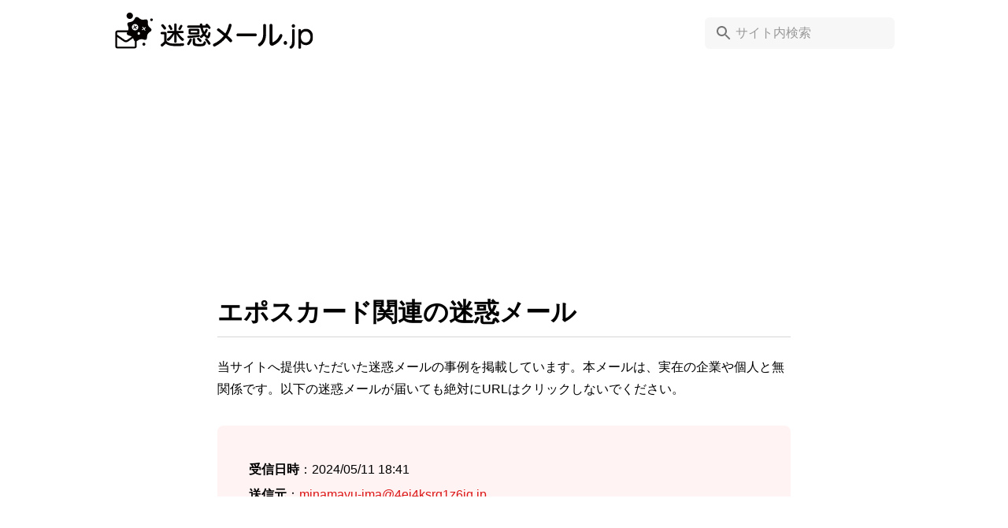

--- FILE ---
content_type: text/html; charset=UTF-8
request_url: https://meiwakumail.jp/mail/686/
body_size: 13219
content:
<!DOCTYPE html>
<html lang="ja">
<head prefix="og: https://ogp.me/ns#">
<meta charset="utf-8">
<meta name="viewport" content="width=device-width,minimum-scale=1,initial-scale=1">
<meta name="robots" content="index, follow, max-snippet:-1, max-video-preview:-1, max-image-preview:large">
<title>【イーポスカード】お客様のアカウント認証に関するお知らせ-2024/05/11 18:41｜迷惑メール.jp</title>
<meta name="description" content="2024/05/11 18:41にエポスカードをかたる迷惑メール（不審なメール）が不特定多数の方に送信されていることが報告されました。「【イーポスカード】お客様のアカウント認証に関するお知らせ」という件名のメールにご注意ください。">
<meta name="author" content="迷惑メール.jp編集部">
<meta name="format-detection" content="email=no,telephone=no,address=no">
<meta property="og:type" content="article">
<meta property="og:url" content="https://meiwakumail.jp/mail/686/">
<meta property="og:site_name" content="迷惑メール.jp">
<meta property="og:title" content="【イーポスカード】お客様のアカウント認証に関するお知らせ-2024/05/11 18:41｜迷惑メール.jp">
<meta property="og:description" content="2024/05/11 18:41にエポスカードをかたる迷惑メール（不審なメール）が不特定多数の方に送信されていることが報告されました。「【イーポスカード】お客様のアカウント認証に関するお知らせ」という件名のメールにご注意ください。">
<meta property="og:image" content="https://meiwakumail.jp/img/ogp.png">
<meta property="og:image:width" content="1200">
<meta property="og:image:height" content="630">
<meta property="og:image:alt" content="迷惑メール.jp">
<meta property="og:locale" content="ja_JP">
<meta property="article:published_time" content="2024-05-12T07:49:03+09:00">
<meta property="article:modified_time" content="2024-05-12T07:49:03+09:00">
<meta property="article:section" content="メール">
<meta name="twitter:card" content="summary_large_image">
<meta name="twitter:url" content="https://meiwakumail.jp/mail/686/">
<meta name="twitter:title" content="【イーポスカード】お客様のアカウント認証に関するお知らせ-2024/05/11 18:41｜迷惑メール.jp">
<meta name="MobileOptimized" content="width">
<meta name="HandheldFriendly" content="True">
<meta name="apple-mobile-web-app-title" content="迷惑メール.jp">
<link rel="canonical" href="https://meiwakumail.jp/mail/686/">
<link rel="icon" href="/favicon.ico" sizes="32x32">
<link rel="icon" href="/icon.svg" type="image/svg+xml">
<link rel="apple-touch-icon" href="/apple-touch-icon.png">
<link rel="manifest" href="/manifest.webmanifest">
<link rel="alternate" type="application/rss+xml" title="迷惑メール.jp RSS Feed" href="https://meiwakumail.jp/feed/">
<style>
*,::after,::before{margin:0;padding:0;box-sizing:border-box}:where([hidden]:not([hidden=until-found])){display:none!important}:where(html){-webkit-text-size-adjust:none}@supports not (min-block-size:100dvb){:where(html){block-size:100%}}:where(body){block-size:100%;block-size:100dvb;line-height:1.5;font-family:system-ui,sans-serif;-webkit-font-smoothing:antialiased}:where(input,button,textarea,select){font:inherit;color:inherit}:where(textarea){resize:vertical;resize:block}:where(button,label,select,summary,[role=button],[role=option]){cursor:pointer}:where(:disabled){cursor:not-allowed}:where(label:has(>input:disabled),label:has(+input:disabled)){cursor:not-allowed}:where(button){border-style:solid}:where(a){text-underline-offset:.2ex}:where(ul,ol){list-style:none}:where(img,svg,video,canvas,audio,iframe,embed,object){display:block}:where(img,picture,svg){max-inline-size:100%;block-size:auto}:where(p,h1,h2,h3,h4,h5,h6){overflow-wrap:break-word}:where(h1,h2,h3){line-height:calc(1em + .5rem)}:where(hr){border:none;border-block-start:1px solid;color:inherit;block-size:0;overflow:visible}:where(:focus-visible){outline:2px solid var(--focus-color,Highlight);outline-offset:2px}:where(.visually-hidden:not(:focus,:active,:focus-within,.not-visually-hidden)){clip-path:inset(50%)!important;height:1px!important;width:1px!important;overflow:hidden!important;position:absolute!important;white-space:nowrap!important;border:0!important}:root{--text-color:#000;--error-color:#dc1818;--link-color:#1958A1;--button-color:#1958A1;--outline-color:#1958A1;--site-color:#000;--main-bg-color:#fff;--bg-color:#f5f5f5;--error-bg-color:#FFF3F3;--border-color:#1a1a1c}article,aside,details,figcaption,figure,footer,header,hgroup,menu,nav,section{display:block}blockquote,q{quotes:none}blockquote:after,blockquote:before,q:after,q:before{content:'';content:none}a{color:var(--link-color);text-decoration:none;font-weight:700}a:hover{text-decoration:underline}img{height:auto}mark{background-color:var(--color-yellow)}del{text-decoration:line-through}abbr[title],dfn[title]{border-bottom:1px dotted;cursor:help}ins{background:0 0}table{border-collapse:collapse;margin-top:2rem;width:100%}table td,table th{border-bottom:1px solid #d9d9d9;padding:1.5rem}table th{text-align:left;padding:0;min-width:18vw}.privacy-policy table th{padding:0 1.5rem 1.5rem 0;min-width:auto}.privacy-policy table td{padding:1.5rem 1.5rem 1.5rem 0}input,select{vertical-align:middle}::placeholder{color:#999}body{background:var(--main-bg-color);font-family:"游ゴシック体","Yu Gothic",YuGothic,"Hiragino Kaku Gothic ProN","Hiragino Sans",Meiryo,sans-serif;font-size:clamp(.875rem,.7188rem + .5vw,1rem);font-weight:500;height:100%}h1{font-size:clamp(1.75rem,1.4375rem + 1vw,2rem)}h2{font-size:clamp(1.640625rem,1.3477rem + .9375vw,1.875rem)}h3{font-size:clamp(1.3125rem,1.0781rem + .75vw,1.5rem)}h4{font-size:clamp(1.09375rem,.8984rem + .625vw,1.25rem)}.privacy-policy h2,.privacy-policy h3,.privacy-policy h4{margin-top:3rem}p{color:var(--text-color);margin-top:1.5rem;line-height:1.75}li{line-height:2;color:var(--text-color)}a[target="_blank"]{color:#000}a[target="_blank"]::after{margin:0 .5rem;content:url([data-uri])}.header-container{display:flex;justify-content:space-between;align-items:center;gap:1rem;max-width:64rem;margin:0 auto;padding:1rem}.logo:hover{opacity:.7}.logo img{max-width:45vw}.search-section{padding:100px 0;background-image:url(/img/bk_sp.webp);background-size:cover;background-position:center;text-align:center}.submission-form-section{background:#f3f5f7}.searchform{display:flex;justify-content:center;gap:.5rem;max-width:45.5rem;margin:0 auto}.searchform input[type=search]{-webkit-appearance:none;-moz-appearance:none;appearance:none;border-radius:0;border:none;padding:.7rem;box-sizing:border-box;border-radius:.4rem;background:#fff;max-width:39rem;width:70vw;font-size:1rem}.searchform input[type=search]:focus{outline:0}header .searchform{position:relative;margin:0}header .searchform input[type=search]{width:100%;padding:.7rem .7rem .7rem 2.4rem;background:#f7f7f7}header .searchform::after{content:url('data:image/svg+xml;charset=utf8,%3Csvg%20xmlns%3D%22http%3A%2F%2Fwww.w3.org%2F2000%2Fsvg%22%20height%3D%2224px%22%20viewBox%3D%220%200%2024%2024%22%20width%3D%2224px%22%20fill%3D%22%23757575%22%3E%3Cpath%20d%3D%22M0%200h24v24H0z%22%20fill%3D%22none%22%2F%3E%3Cpath%20d%3D%22M15.5%2014h-.79l-.28-.27C15.41%2012.59%2016%2011.11%2016%209.5%2016%205.91%2013.09%203%209.5%203S3%205.91%203%209.5%205.91%2016%209.5%2016c1.61%200%203.09-.59%204.23-1.57l.27.28v.79l5%204.99L20.49%2019l-4.99-5zm-6%200C7.01%2014%205%2011.99%205%209.5S7.01%205%209.5%205%2014%207.01%2014%209.5%2011.99%2014%209.5%2014z%22%2F%3E%3C%2Fsvg%3E');width:20px;height:20px;position:absolute;top:50%;left:.7rem;margin-top:-12px}button[type=submit]{padding:0 1.25rem;border-radius:.25rem;background-color:#1958a1;color:#fff;border:none;cursor:pointer;font-size:1rem}button[type=submit]:hover{opacity:.7}.main-content{margin:0 auto}.other-article,.primary-article{overflow:hidden}.other-article section,.primary-article section{max-width:45.5rem;padding:1rem;margin:2rem auto}.primary-article .submission-form-section{max-width:100%}.submission-form-container{max-width:45.5rem;margin:2rem auto}.submission-form-container h2{text-align:center;word-break:keep-all}.primary-article h1{border-bottom:1px solid #d6d6d6;padding-bottom:.5rem}.page .primary-article h1{margin-bottom:3rem}.archive .primary-article .submission-form-section{margin-bottom:0}.archive .primary-article section#sort-time,.home .primary-article section:not(#about):not(#tips):not(.submission-form-section),.single .other-article section:not(:first-child):not(:last-child){position:relative;margin-bottom:6rem}.archive .primary-article section#sort-time::after,.home .primary-article section:not(#about):not(#tips):not(.submission-form-section)::after,.single .other-article section:not(:first-child):not(:last-child)::after{content:"";background:#f3f5f7;width:100vw;height:8px;position:absolute;left:0;margin:4rem calc(50% - 50vw)}.single .primary-article .submission-form-section{margin:3rem auto 0}#about h2,#tips h2{text-align:center}#about img{margin:0 auto 1rem;max-width:25vw}.home #about img{margin-top:3rem}ol{line-height:1.75;padding-top:2rem;list-style-type:decimal;padding-left:2.25rem}ul{padding-top:2rem;list-style-type:disc;padding-left:2.25rem}.mailform{margin-top:1.5rem;padding:1.5rem;border-radius:.5rem;background:var(--main-bg-color)}.note{margin-top:1.5rem;padding:1.5rem;border-radius:.5rem;background:var(--error-bg-color);border:1px solid var(--error-color)}.note p:first-child{margin-top:0}.caution{color:var(--error-color);font-weight:700}.tabs{display:flex;flex-direction:row;margin-top:1.5rem;margin-bottom:1.5rem}.mailform .tabs{margin-top:0}.tabs button{-webkit-appearance:none;-moz-appearance:none;appearance:none;display:flex;align-items:center;justify-content:center;gap:.5rem;padding:1rem;border:none;width:100%;font-weight:700;background:#fff;border-bottom:2px solid #fef7ff}.tabs button.active{background:#eaf1f8;border-bottom:2px solid var(--outline-color)}input[type=datetime-local],input[type=email],input[type=tel],input[type=text],textarea{-webkit-appearance:none;-moz-appearance:none;appearance:none;width:100%;max-width:100vw;height:56px;padding:1rem;margin-top:.5rem;margin-bottom:1.5rem;border-radius:.25rem;box-sizing:border-box;border:none;text-align:left;font-size:1rem;background:#f7f7f7}input[type=datetime-local]::-webkit-date-and-time-value{text-align:left}input[type=datetime-local]:focus,input[type=email]:focus,input[type=tel]:focus,input[type=text]:focus,textarea:focus{outline:3px solid #b78f00;outline-offset:-1px}input[type=submit]{-webkit-appearance:none;-moz-appearance:none;appearance:none;border:none;width:100%;background:var(--button-color);color:#fff;padding:1rem;border-radius:.25rem;cursor:pointer;font-weight:700;max-width:22rem;margin:0 auto;display:block;transition-duration:.15s}input[type=submit]:hover{opacity:.7}.input_label{font-weight:700;font-size:.875rem;line-height:1.75;letter-spacing:.04em;font-feature-settings:'pwid' on;color:var(--text-color)}.input_label_required{margin-left:.5rem;font-weight:600;font-size:.75rem;line-height:1.75;letter-spacing:.0125em;font-feature-settings:'pwid' on;color:var(--error-color);border:1px solid var(--error-color);padding:.25rem;border-radius:.25rem;vertical-align:text-bottom}.input_helptext{font-weight:400;font-size:14px;font-feature-settings:'pwid' on;display:block;margin-top:-.5rem;margin-bottom:1rem}textarea{min-height:8rem}.tips-list{list-style:none;padding-left:0}.tips-list li{display:flex;align-items:center;margin-bottom:1.5rem;gap:1.5rem}.tips-list li:last-child{margin-bottom:0}.icon{width:64px}.tip-content h3{font-size:clamp(1.09375rem,.8984rem + .625vw,1.25rem)}.tip-content p{margin-top:.5rem}footer{text-align:center;margin-bottom:calc(230px + 1.5rem)}footer ul{list-style:none;padding-top:0;padding-left:0;display:flex;justify-content:center;gap:.5rem;flex-direction:column}footer li{line-height:1.5}footer a{color:var(--text-color)}footer p{color:#757575}ul.new,ul.ranking{list-style:none;display:flex;flex-direction:column;gap:1.5rem;padding-left:0}.home ul.new,.home ul.ranking{padding-top:.5rem}ul.new li,ul.ranking li{position:relative}.new li a.mail-link,.ranking li a.mail-link{display:flex;justify-content:space-between;align-items:center;line-height:1.5;border-bottom:1px solid #ddd;color:var(--text-color);padding-bottom:1rem;text-decoration:unset}.new li a.mail-link:hover,.ranking li a.mail-link:hover{opacity:.7}.new li svg,.ranking li svg{height:24px;width:24px;flex-shrink:0}.new-info{margin-top:1rem;font-weight:500;display:flex;gap:1rem}.new-txt{display:flex;align-items:flex-start;flex-direction:column;width:100%;gap:2.4rem;text-overflow:ellipsis;overflow:hidden}.new-title{text-overflow:ellipsis;overflow:hidden;white-space:nowrap;width:100%}.new-txt time{color:#999}.service{padding:.5rem;color:var(--link-color);text-decoration:none;font-size:.7rem;letter-spacing:.04em;line-height:1;border-radius:.25rem;border:1px solid var(--link-color);position:absolute;z-index:2;top:1.7rem}.service:hover{text-decoration:none;background:var(--link-color);color:#fff}.single .new li svg,.single .ranking li svg,.tax-keywords .new li svg,.tax-keywords .ranking li svg{grid-row:span 2}.load-more{width:100%;background:var(--button-color);color:#fff;padding:1rem;border-radius:.25rem;font-weight:700;max-width:25rem;margin:1.5rem auto 3rem;display:block;transition-duration:.15s;text-align:center}.load-more:hover{text-decoration:none;opacity:.7}.breadcrumb{background:#f3f5f7;margin-bottom:2rem}.breadcrumb ul{display:flex;align-items:center;gap:.5rem;padding:1.5rem 1rem;list-style:none;overflow:hidden;white-space:nowrap;max-width:45.5rem;margin:0 auto}.breadcrumb .separator{inline-size:.375rem;flex-shrink:0}.breadcrumb .current{text-overflow:ellipsis;overflow:hidden;white-space:nowrap;color:#6f6f6f}.breadcrumb a{color:#333}.spam-content{background:var(--error-bg-color);padding:1rem;border-radius:.5rem;margin-top:2rem}.spam-content p:first-child{margin-top:0}.spam-source{color:var(--error-color)}chrome_annotation[data-type=EMAIL]{border-bottom:none!important;color:inherit!important;text-decoration:none!important;pointer-events:none!important}.spam-info{display:flex;list-style:none;flex-direction:column;padding-left:0;padding-top:0}.spam-title{border-bottom:1px solid #b1b1b1;margin-top:1rem;padding-bottom:1.5rem}.search-item-desc,.search-item-url{margin-top:1rem;display:inline-block}.primary-article section.search-item{margin:1rem auto}.pager ul{text-align:center;padding-left:0}.pager ul li{margin:1rem .5rem 0;display:inline-block}.pager ul li a{border:1px solid #d9d9d9;color:#000;border-radius:.25rem;width:40px;height:40px;display:inline-block;text-align:center;line-height:40px}.pager ul li a:hover{text-decoration:none;background:var(--button-color);color:var(--main-bg-color)}.pager ul li.active{background:var(--button-color);color:#fff;border-radius:.25rem;width:40px;height:40px;display:inline-block;text-align:center;line-height:40px}.modal{display:none;position:fixed;z-index:1;left:0;top:0;width:100%;height:100%;overflow:auto;background-color:rgba(26,26,28,.2)}.modal-content{background-color:#fff;border-radius:.75rem;padding:2rem;position:fixed;top:50%;left:50%;transform:translate(-50%,-50%);text-align:center;width:80%;max-width:460px}.close-button{border:none;width:100%;background:0 0;color:var(--button-color);padding:1rem;cursor:pointer;font-weight:700;max-width:20rem;margin:1rem auto 0;display:block;text-decoration:underline}.tag_list{list-style:none;display:flex;flex-wrap:wrap;gap:.5rem;padding-left:0}.tag_list li{font-size:.875rem;letter-spacing:.04em;line-height:1;border-radius:.25rem;border:1px solid var(--link-color)}.tag_list li a{display:inline-block;padding:.75rem}.service-num{color:var(--text-color);font-weight:500;margin-left:.2rem;display:inline-block}.tag_list li.all-service{background:var(--link-color)}.tag_list li.all-service a{color:#fff}.tag_list li.all-service a:hover{text-decoration:none;opacity:.7;border-radius:.25rem}.ad{max-width:45.5rem;min-height:280px;text-align:center;margin:0 auto}.home .submission-form-section .ad,.single .submission-form-section .ad{margin-bottom:2rem}.ad+.breadcrumb,.ad+.spam-content,.ad+p,.page .ad+h2,.pager+.ad,.search h1+.ad,.spam-content+.ad,.tag_list+.ad,p+.ad,ul.new+.ad,ul.ranking+.ad{margin-top:3rem}.sticky-ad{position:fixed;z-index:102;width:100%;height:50px;bottom:0;left:0;text-align:center;vertical-align:bottom;background:#fff}.sticky-bottom{display:inline-block;width:100%;height:50px}.left-ad,.right-ad{display:none}.video-player{min-height:212px}#ats-third-party-wrapper{margin-top:0!important;margin-bottom:0!important}.search-section+.video-player{margin-top:2rem}#sas_26324,#sas_26706{display:none}@media screen and (min-width:728px){.other-article section,.primary-article section{padding:1rem 0;margin:3rem auto}.new-txt{display:grid;grid-template-columns:auto auto 1fr;align-items:center;gap:.5rem}.new-title{grid-column:1/4;grid-row:2/3}footer ul{flex-direction:row;gap:2rem}footer li{position:relative}footer li:not(:first-child)::before{content:"";display:inline-block;width:2px;height:10px;background-color:#000;position:absolute;top:7px;left:-1rem}.single .new li svg,.single .ranking li svg,.tax-keywords .new li svg,.tax-keywords .ranking li svg{grid-row:unset}.search-section{background-image:url(/img/bk.webp);padding:130px 0}#tips{border:8px solid #f3f5f7;padding:2.5rem;margin:2rem auto 3rem}.submission-form-container{margin:3rem auto}.searchform input[type=search]{padding:1rem}button[type=submit]{padding:0 2rem}.mailform{padding:2.5rem}.spam-content{padding:2.5rem}.breadcrumb ul{padding:1.5rem 1rem}.primary-article h1{margin-top:1rem}.service{top:-.25rem;left:9rem}.sticky-ad{height:90px;left:50%;transform:translateX(-50%);max-width:45.5rem}.sticky-bottom{height:90px}footer{margin-bottom:calc(90px + 1.5rem)}}@media screen and (min-width:1122px){.left-ad,.right-ad{display:block}#sas_26324,#sas_26706{display:block}.left-ad,.right-ad{display:block;position:fixed;z-index:102;width:160px;height:600px;top:0}.right-ad{right:0}.left-ad{left:0}.side-ad{display:block;width:160px;height:600px;margin:0 auto}}@media screen and (min-width:1928px){.left-ad,.right-ad,.side-ad{width:300px;height:600px}}</style>
<script type="application/ld+json">
[{"@context":"https://schema.org","@type":"BreadcrumbList","itemListElement":[{"@type":"ListItem","position":1,"item":{"@id":"https://meiwakumail.jp","name":"ホーム"}},{"@type":"ListItem","position":2,"item":{"@id":"https://meiwakumail.jp/mail/","name":"メール"}},{"@type":"ListItem","position": 3,"item":{"@id":"https://meiwakumail.jp/mail/686/","name":"【イーポスカード】お客様のアカウント認証に関するお知らせ-2024/05/11 18:41"}}]},{"@context":"https://schema.org","@type":"NewsArticle","mainEntityOfPage":{"@type":"WebPage","@id":"https://meiwakumail.jp/mail/686/"},"headline":"【イーポスカード】お客様のアカウント認証に関するお知らせ-2024/05/11 18:41","datePublished":"2024-05-12T07:49:03+09:00","dateModified":"2024-05-12T07:49:03+09:00","author":{"@type":"Organization","name":"株式会社ONWA","url":"https://onwainc.co.jp/"},"description":"2024/05/11 18:41にエポスカードをかたる迷惑メール（不審なメール）が不特定多数の方に送信されていることが報告されました。「【イーポスカード】お客様のアカウント認証に関するお知らせ」という件名のメールにご注意ください。"}]
</script>
<script type="application/javascript" src="//anymind360.com/js/15351/ats.js"></script>
<script async src="https://pagead2.googlesyndication.com/pagead/js/adsbygoogle.js?client=ca-pub-2156883363646737" crossorigin="anonymous"></script>
<script>(function(w,d,s,l,i){w[l]=w[l]||[];w[l].push({'gtm.start':
new Date().getTime(),event:'gtm.js'});var f=d.getElementsByTagName(s)[0],
j=d.createElement(s),dl=l!='dataLayer'?'&l='+l:'';j.async=true;j.src=
'https://www.googletagmanager.com/gtm.js?id='+i+dl;f.parentNode.insertBefore(j,f);
})(window,document,'script','dataLayer','GTM-5M5VPVB6');</script>
</head>
<body class="wp-singular post-template-default single single-post postid-686 single-format-standard wp-theme-meiwakumail">
<noscript><iframe src="https://www.googletagmanager.com/ns.html?id=GTM-5M5VPVB6"
height="0" width="0" style="display:none;visibility:hidden"></iframe></noscript>
<header>
	<div class="header-container">
		<a class="logo" href="https://meiwakumail.jp"><img fetchpriority="high" decoding="async" src="/img/logo.svg" width="256" height="47" alt="迷惑メール.jp"></a>
	<form method="get" class="searchform" action="https://meiwakumail.jp" target="_top">
		<input type="search" name="s" title="サイト内検索" placeholder="サイト内検索" aria-label="サイト内検索">
	</form>
		</div>
</header>
<div class="sticky-ad"><div id="ad_footer" class="sticky-bottom"></div></div><div class="video-player"></div><main class="main-content">
		<article class="primary-article">
		<section class="tile">
				<h1>エポスカード関連の迷惑メール</h1>		<p>当サイトへ提供いただいた迷惑メールの事例を掲載しています。本メールは、実在の企業や個人と無関係です。以下の迷惑メールが届いても絶対にURLはクリックしないでください。</p>
				<div id="ad_content_1"></div>
				<div class="spam-content">
		<ul class="spam-info">
		<li><b>受信日時</b>：<time datetime="2024-05-11T18:41">2024/05/11 18:41</time></li>
		<li><b>送信元</b>：<span class="spam-source">minamayu-ima@4ei4ksrq1z6jq.jp</span></li>
		</ul>
		<p class="spam-title"><b>件名</b>：【イーポスカード】お客様のアカウント認証に関するお知らせ</p>		<p>「エポスNet」利用いただき、ありがとうございます。<br />
このたび、ご本人様のご利用かどうかを確認させていただきたいお取引があり<br />
ましたので、誠に勝手ながら、カードのご利用を一部制限させていただき、。ご<br />
連絡させていただきました。</p>
<p>つきましては、以下へアクセスの上、カードのご利用確認にご協力をお願い致<br />
します。<br />
お客様にはご迷惑、ご心配をお掛けし、誠に申し訳ございません。<br />
何卒ご理解いただきたくお願い申しあげます。<br />
ご回答をいただけない場合、カードのご利用制限が継続されることもございま<br />
すので、予めご了承下さい。</p>
<p>gazipasailan.com</p>
<p>URLをコピーしてWebブラウザーのアドレスバーに貼り付けると正しくWebサイトが開きます</p>
<p>ご不便とご心配をおかけしまして誠に申し訳ございませんが、<br />
何とぞご理解易りたくお願い申しあげます。<br />
-----------------------------------------</p>
<p>このメ－ルアドレスは送信専用です。返信をいただいてもご回答できま<br />
せんのでご了承ください。<br />
──────────────────────────────────<br />
このメールは、エポスバーチャルカードのご利用可能額を設定されたかたへ<br />
送信させていただいております。<br />
本件にお心当たりがないかたは、お手数ですが下記までご連絡をお願いいたします。<br />
エポスカスタマーセンター （９：３０～１８：００）<br />
　東京　０３－３３８３－０１０１<br />
　大阪　０６－６６３０－０１０１<br />
──────────────────────────────────<br />
株式会社　エポスカード<br />
東京都中野区中野4-3-2<br />
──────────────────────────────────<br />
Copyright All Rights Reserved. Epos Card Co., Ltd.<br />
無断転載および再配布を禁じます。</p>
		</div>
				<div id="ad_content_2"></div>
		</section>
		<section id="tips" class="tile">
    <h2>迷惑メールの見分け方</h2>
    <p>迷惑メールは日々進化し続けており、時には正規のメールと見分けがつかないこともあります。しかし、以下のポイントに注意を払うことで、迷惑メールを見分け、リスクを避けることが可能です。</p>
    <ul class="tips-list">
        <li>
            <img src="/img/check01.svg" width="64" height="65" alt="警告アイコン" class="icon" decoding="async">
            <div class="tip-content">
                <h3>件名と内容の矛盾を警戒</h3>
                <p>件名が緊急を要するものの、内容が関連しないか一般的なものであれば注意が必要です。</p>
            </div>
        </li>
        <li>
            <img src="/img/check02.svg" width="64" height="65" alt="メールアイコン" class="icon" decoding="async">
            <div class="tip-content">
                <h3>差出人のメールアドレスをチェック</h3>
                <p>正規の企業や機関は専用ドメインを使いますが、迷惑メールは似たドメインに誤字があることが多いため、メールアドレスの確認が重要です。</p>
            </div>
        </li>
        <li>
            <img src="/img/check03.svg" width="64" height="65" alt="リンクアイコン" class="icon" decoding="async">
            <div class="tip-content">
                <h3>リンクと添付ファイルに注意</h3>
                <p>知らない人からのメールに含まれるリンクや添付ファイルは開かないようにしましょう。これらはマルウェアの配布方法です。</p>
            </div>
        </li>
        <li>
            <img src="/img/check04.svg" width="64" height="65" alt="言語アイコン" class="icon" decoding="async">
            <div class="tip-content">
                <h3>言語の不自然さを確認</h3>
                <p>迷惑メールは文法やスペルの誤り、不自然な表現が多いため、これに警戒してください。</p>
            </div>
        </li>
        <li>
            <img src="/img/check05.svg" width="64" height="65" alt="情報アイコン" class="icon" decoding="async">
            <div class="tip-content">
                <h3>個人情報の要求に応じない</h3>
                <p>正規の企業はメールで直接個人情報を要求することは少ないので、そのような要求があった場合は企業に直接問い合わせて確認しましょう。</p>
            </div>
        </li>
    </ul>
</section>
		<section class="tile submission-form-section">
	<div class="submission-form-container">
		<h2>受信した迷惑メールを<wbr />ご共有ください</h2>
		<p>ご共有いただいた情報は中身をチェックし、サイトへ公開いたします。公式メールか迷惑メールかが判断つかなくても弊社が公開判断をいたしますので、どんな情報でもお寄せください。</p>
		<div class="note">
		<p>件名や本文内に書かれたあなた様の<span class="caution">お名前情報</span>は削除してください。また、本文内に書かれたメールアドレス情報は@以前を自動で伏字になるようにシステムで処理されます。</p>
		<p>本文内に書かれたリンク（URL）は、公開する際に一部伏せてサイト閲覧者がリンクを踏めないように処理しますので、<span class="caution">そのままコピーして送信</span>ください。皆様のご協力に感謝いたします。</p>
		</div>
		<form class="mailform" action="https://meiwakumail.jp/wp-admin/admin-post.php" method="post">
			<input type="hidden" name="tab" value="mail">
			<input type="hidden" name="action" value="submit_spam">
			<input type="hidden" id="spam_nonce" name="spam_nonce" value="d4a1282b6d" /><input type="hidden" name="_wp_http_referer" value="/mail/686/" />			<div class="tabs" role="tablist">
				<button type="button" id="tab-email" class="tab active" onclick="showTab('email')" role="tab" aria-controls="email" aria-selected="true"><svg width="24" height="24" viewBox="0 0 24 24" fill="none" xmlns="http://www.w3.org/2000/svg"><g clip-path="url(#clip0_320_609)"><path d="M2 4V20H22V4H2ZM20.4 5.5L12 11.9L3.6 5.5H20.4ZM3.5 18.5V7.3L12 13.8L20.5 7.3V18.5H3.5Z" fill="#1A1A1C"/></g><defs><clipPath id="clip0_320_609"><rect width="24" height="24" fill="white"/></clipPath></defs></svg>メール</button>
				<button type="button" id="tab-sms" class="tab" onclick="showTab('sms')" role="tab" aria-controls="sms" aria-selected="false"><svg width="24" height="24" viewBox="0 0 24 24" fill="none" xmlns="http://www.w3.org/2000/svg"><g clip-path="url(#clip0_320_379)"><path d="M17.2 2H6.7C5.8 2 5 2.8 5 3.8V20.3C5 21.3 5.8 22.1 6.8 22.1H17.3C18.3 22.1 19.1 21.3 19.1 20.3V3.8C19 2.8 18.2 2 17.2 2ZM12.6 20.5C12.4 20.6 12.2 20.7 12 20.7C11.8 20.7 11.5 20.6 11.4 20.5C11.2 20.3 11 20.1 11 19.7C11 19.1 11.4 18.7 12 18.7C12.6 18.7 13 19.1 13 19.7C13 20.1 12.9 20.3 12.6 20.5ZM17.5 17.5H6.5V4H17.5V17.5Z" fill="#1A1A1C"/></g><defs><clipPath id="clip0_320_379"><rect width="24" height="24" fill="white"/></clipPath></defs></svg>SMS</button>
			</div>
			<div class="tab-wrap">
				<div id="email" class="tab-content" role="tabpanel" aria-labelledby="tab-email">
					<label for="email_date" class="input_label">受信日時</label>
					<span class="input_label_required">必須</span>
					<input type="datetime-local" name="email_date" id="email_date" placeholder="受信日時" aria-required="true">
					<label for="email_from" class="input_label">送信元のメールアドレス</label>
					<span class="input_label_required">必須</span>
					<input type="text" name="email_from" id="email_from" placeholder="例）example@meiwakumail.jp" aria-describedby="emailHelp" aria-required="true">
					<small id="emailHelp" class="input_helptext">注意1）<span class="caution">ご自分のメールアドレスではなく、どのメールアドレスから送られてきたのか入力ください</span><br>注意2）送信元が操作され、ご自分のメールアドレスとなっている場合はxxx@と伏字にしてください</small>
					<label for="email_subject" class="input_label">件名</label>
					<span class="input_label_required">必須</span>
					<input type="text" name="email_subject" id="email_subject" placeholder="件名をコピーして下さい" aria-describedby="subjectHelp" aria-required="true">
					<small id="subjectHelp" class="input_helptext">※件名がない場合は、なしと入力してください。</small>
					<label for="email_body" class="input_label">本文</label>
					<span class="input_label_required">必須</span>
					<textarea name="email_body" id="email_body" placeholder="本文をコピーして下さい" aria-required="true"></textarea>
				</div>

				<div id="sms" class="tab-content" role="tabpanel" aria-labelledby="tab-sms" style="display:none;">
					<label for="sms_date" class="input_label">受信日時</label>
					<span class="input_label_required">必須</span>
					<input type="datetime-local" name="sms_date" id="sms_date" placeholder="受信日時" aria-required="true">
					<label for="sms_phone" class="input_label">送信元の電話番号</label>
					<span class="input_label_required">必須</span>
					<input type="text" name="sms_phone" id="sms_phone" placeholder="例）09012345678, +819012345678" aria-describedby="smsHelp" aria-required="true">
					<small id="smsHelp" class="input_helptext">注意）ご自分の電話番号ではなく、どの電話番号から送られてきたのか入力ください</small>
					<label for="sms_body" class="input_label">本文</label>
					<span class="input_label_required">必須</span>
					<textarea name="sms_body" id="sms_body" placeholder="本文をコピーして下さい" aria-required="true"></textarea>
				</div>

				<input type="submit" value="共有する">
			</div>
		</form>
		<div id="myModal" class="modal">
			<div class="modal-content">
				<h2>投稿が完了しました</h2>
				<p>投稿ありがとうございました。内容を確認・修正後、サイトへ公開いたします。</p>
				<button class="close-button">閉じる</button>
			</div>
		</div>
	</div>
	</section>			</article>
	<aside class="other-article">
		<section class="tile">
		<h2>他の迷惑メールを探す</h2>
		</section>
		<section class="tile">
			<h3>サービスで調べる</h3>
			<ul class="tag_list">
			<li><a href="/keywords/not-clear/">目的不明<span class="service-num">(9675)</span></a> </li><li><a href="/keywords/handing-out-money/">お金/ポイント配り<span class="service-num">(8735)</span></a> </li><li><a href="/keywords/amazon/">Amazon<span class="service-num">(5128)</span></a> </li><li><a href="/keywords/smbc-card/">三井住友カード<span class="service-num">(4472)</span></a> </li><li><a href="/keywords/aeon-card/">イオンカード<span class="service-num">(2834)</span></a> </li><li><a href="/keywords/dating/">出会い<span class="service-num">(2781)</span></a> </li><li><a href="/keywords/yamato-transport/">ヤマト運輸<span class="service-num">(2501)</span></a> </li><li><a href="/keywords/apple/">Apple<span class="service-num">(2364)</span></a> </li><li><a href="/keywords/investment/">投資<span class="service-num">(2224)</span></a> </li><li><a href="/keywords/ntt-docomo/">NTTドコモ<span class="service-num">(2052)</span></a> </li><li><a href="/keywords/lottery/">宝くじ<span class="service-num">(1813)</span></a> </li><li><a href="/keywords/jcb-card/">JCBカード<span class="service-num">(1367)</span></a> </li><li><a href="/keywords/tepco-energy-partner/">東京電力エナジーパートナー<span class="service-num">(1266)</span></a> </li><li><a href="/keywords/jabank/">JAネットバンク<span class="service-num">(1256)</span></a> </li><li><a href="/keywords/au/">au<span class="service-num">(1237)</span></a> </li><li><a href="/keywords/adult/">アダルト<span class="service-num">(1164)</span></a> </li><li><a href="/keywords/video-on-demand/">ビデオオンデマンド<span class="service-num">(932)</span></a> </li><li><a href="/keywords/american-express/">アメリカン・エキスプレス<span class="service-num">(927)</span></a> </li><li><a href="/keywords/master-card/">Mastercard<span class="service-num">(924)</span></a> </li><li><a href="/keywords/eki-net/">えきねっと<span class="service-num">(909)</span></a> </li><li><a href="/keywords/mercari/">メルカリ<span class="service-num">(671)</span></a> </li><li><a href="/keywords/national-tax-agency/">国税庁<span class="service-num">(642)</span></a> </li><li><a href="/keywords/acquaintance/">知り合い<span class="service-num">(638)</span></a> </li><li><a href="/keywords/etc-meisai/">ETC利用照会サービス<span class="service-num">(592)</span></a> </li><li><a href="/keywords/fortune-telling/">占い<span class="service-num">(568)</span></a> </li><li><a href="/keywords/epos-card/">エポスカード<span class="service-num">(528)</span></a> </li><li><a href="/keywords/ana%e3%83%9e%e3%82%a4%e3%83%ac%e3%83%bc%e3%82%b8%e3%82%af%e3%83%a9%e3%83%96/">ANAマイレージクラブ<span class="service-num">(514)</span></a> </li><li><a href="/keywords/saison-card/">セゾンカード<span class="service-num">(499)</span></a> </li><li><a href="/keywords/coupon-code/">クーポンコード発行<span class="service-num">(464)</span></a> </li><li><a href="/keywords/rakuten-card/">楽天カード<span class="service-num">(458)</span></a> </li><li><a href="/keywords/vasa-card/">VISAカード<span class="service-num">(457)</span></a> </li><li><a href="/keywords/mufg-bank/">三菱UFJ銀行<span class="service-num">(428)</span></a> </li><li><a href="/keywords/resona-bank/">りそな銀行<span class="service-num">(331)</span></a> </li><li><a href="/keywords/sagawa-transport/">佐川急便<span class="service-num">(307)</span></a> </li><li><a href="/keywords/job-placement/">仕事斡旋<span class="service-num">(307)</span></a> </li><li><a href="/keywords/tokyo-gas/">東京ガス<span class="service-num">(307)</span></a> </li><li><a href="/keywords/sbi-securities/">SBI証券<span class="service-num">(301)</span></a> </li><li><a href="/keywords/labour-bank/">全国労働金庫協会<span class="service-num">(283)</span></a> </li><li><a href="/keywords/bank/">銀行<span class="service-num">(258)</span></a> </li><li><a href="/keywords/paypay/">PayPay<span class="service-num">(244)</span></a> </li><li><a href="/keywords/mitsuisumitomo-bank/">三井住友銀行<span class="service-num">(239)</span></a> </li><li><a href="/keywords/plala/">ぷらら<span class="service-num">(220)</span></a> </li><li><a href="/keywords/delivery-company/">宅配<span class="service-num">(217)</span></a> </li><li><a href="/keywords/etc-mileage/">ETCマイレージ<span class="service-num">(204)</span></a> </li><li><a href="/keywords/line/">LINE<span class="service-num">(201)</span></a> </li><li><a href="/keywords/benefit/">給付金<span class="service-num">(194)</span></a> </li><li><a href="/keywords/national-association-shinkin-bank/">全国信用金庫協会<span class="service-num">(173)</span></a> </li><li><a href="/keywords/fake-brand-goods/">ブランド商品販売<span class="service-num">(164)</span></a> </li><li><a href="/keywords/central-bank/">セントラル銀行<span class="service-num">(162)</span></a> </li><li><a href="/keywords/aiful/">アイフル<span class="service-num">(157)</span></a> </li><li class="all-service"><a href="/all-service/">すべて見る &gt;</a></li>			</ul>
						<div id="ad_content_3"></div>
		</section>
		<section class="tile">
			<h3>エポスカード関連の受信時間順</h3>
									<ul class="new">
						<li><a href="https://meiwakumail.jp/mail/72259/" class="mail-link">
				<div class="new-txt"><time>2025/12/22 17:42</time><span class="new-title">「エポスNetログインでポイントチャンス！抽選で特典が当たる」</span></div>
				<svg xmlns="http://www.w3.org/2000/svg" width="24" height="24" viewBox="0 0 24 24" fill="none"><path d="M9.70492 6L8.29492 7.41L12.8749 12L8.29492 16.59L9.70492 18L15.7049 12L9.70492 6Z" fill="#898989"/></svg></a>
				<a href="/keywords/epos-card/" class="service">エポスカード</a>
			</li>
						<li><a href="https://meiwakumail.jp/mail/69451/" class="mail-link">
				<div class="new-txt"><time>2025/11/16 17:21</time><span class="new-title">決済情報の確認のお願い</span></div>
				<svg xmlns="http://www.w3.org/2000/svg" width="24" height="24" viewBox="0 0 24 24" fill="none"><path d="M9.70492 6L8.29492 7.41L12.8749 12L8.29492 16.59L9.70492 18L15.7049 12L9.70492 6Z" fill="#898989"/></svg></a>
				<a href="/keywords/epos-card/" class="service">エポスカード</a>
			</li>
						<li><a href="https://meiwakumail.jp/mail/69253/" class="mail-link">
				<div class="new-txt"><time>2025/11/11 09:39</time><span class="new-title">コシヒカリ進呈！ご登録内容のご確認を</span></div>
				<svg xmlns="http://www.w3.org/2000/svg" width="24" height="24" viewBox="0 0 24 24" fill="none"><path d="M9.70492 6L8.29492 7.41L12.8749 12L8.29492 16.59L9.70492 18L15.7049 12L9.70492 6Z" fill="#898989"/></svg></a>
				<a href="/keywords/epos-card/" class="service">エポスカード</a>
			</li>
						<li><a href="https://meiwakumail.jp/mail/69034/" class="mail-link">
				<div class="new-txt"><time>2025/11/09 09:03</time><span class="new-title">コシヒカリ進呈！ご登録内容のご確認を</span></div>
				<svg xmlns="http://www.w3.org/2000/svg" width="24" height="24" viewBox="0 0 24 24" fill="none"><path d="M9.70492 6L8.29492 7.41L12.8749 12L8.29492 16.59L9.70492 18L15.7049 12L9.70492 6Z" fill="#898989"/></svg></a>
				<a href="/keywords/epos-card/" class="service">エポスカード</a>
			</li>
						<li><a href="https://meiwakumail.jp/mail/69127/" class="mail-link">
				<div class="new-txt"><time>2025/11/09 08:53</time><span class="new-title">コシヒカリ進呈！ご登録内容のご確認を</span></div>
				<svg xmlns="http://www.w3.org/2000/svg" width="24" height="24" viewBox="0 0 24 24" fill="none"><path d="M9.70492 6L8.29492 7.41L12.8749 12L8.29492 16.59L9.70492 18L15.7049 12L9.70492 6Z" fill="#898989"/></svg></a>
				<a href="/keywords/epos-card/" class="service">エポスカード</a>
			</li>
						<li><a href="https://meiwakumail.jp/mail/66302/" class="mail-link">
				<div class="new-txt"><time>2025/09/28 13:30</time><span class="new-title">【エポスカード】ご利用制限のお知らせ</span></div>
				<svg xmlns="http://www.w3.org/2000/svg" width="24" height="24" viewBox="0 0 24 24" fill="none"><path d="M9.70492 6L8.29492 7.41L12.8749 12L8.29492 16.59L9.70492 18L15.7049 12L9.70492 6Z" fill="#898989"/></svg></a>
				<a href="/keywords/epos-card/" class="service">エポスカード</a>
			</li>
						<li><a href="https://meiwakumail.jp/mail/64296/" class="mail-link">
				<div class="new-txt"><time>2025/09/05 07:10</time><span class="new-title">エポスカードからのお知らせ</span></div>
				<svg xmlns="http://www.w3.org/2000/svg" width="24" height="24" viewBox="0 0 24 24" fill="none"><path d="M9.70492 6L8.29492 7.41L12.8749 12L8.29492 16.59L9.70492 18L15.7049 12L9.70492 6Z" fill="#898989"/></svg></a>
				<a href="/keywords/epos-card/" class="service">エポスカード</a>
			</li>
						<li><a href="https://meiwakumail.jp/mail/63829/" class="mail-link">
				<div class="new-txt"><time>2025/08/29 01:04</time><span class="new-title">重要なお知らせ</span></div>
				<svg xmlns="http://www.w3.org/2000/svg" width="24" height="24" viewBox="0 0 24 24" fill="none"><path d="M9.70492 6L8.29492 7.41L12.8749 12L8.29492 16.59L9.70492 18L15.7049 12L9.70492 6Z" fill="#898989"/></svg></a>
				<a href="/keywords/epos-card/" class="service">エポスカード</a>
			</li>
						<li><a href="https://meiwakumail.jp/mail/63811/" class="mail-link">
				<div class="new-txt"><time>2025/08/27 05:04</time><span class="new-title">重要なお知らせ</span></div>
				<svg xmlns="http://www.w3.org/2000/svg" width="24" height="24" viewBox="0 0 24 24" fill="none"><path d="M9.70492 6L8.29492 7.41L12.8749 12L8.29492 16.59L9.70492 18L15.7049 12L9.70492 6Z" fill="#898989"/></svg></a>
				<a href="/keywords/epos-card/" class="service">エポスカード</a>
			</li>
						<li><a href="https://meiwakumail.jp/mail/63810/" class="mail-link">
				<div class="new-txt"><time>2025/08/27 04:09</time><span class="new-title">重要なお知らせ</span></div>
				<svg xmlns="http://www.w3.org/2000/svg" width="24" height="24" viewBox="0 0 24 24" fill="none"><path d="M9.70492 6L8.29492 7.41L12.8749 12L8.29492 16.59L9.70492 18L15.7049 12L9.70492 6Z" fill="#898989"/></svg></a>
				<a href="/keywords/epos-card/" class="service">エポスカード</a>
			</li>
						</ul>
									<div id="ad_content_4"></div>
		</section>
		<section class="tile"><h3>よく見られているページ</h3><ul class="ranking"><li><a href="https://meiwakumail.jp/mail/75186/" class="mail-link"><div class="new-txt"><time>2026/01/17 09:54</time><span class="new-title">Amazon.co.jp】新年特典ギフト券のお知らせ</span></div><svg xmlns="http://www.w3.org/2000/svg" width="24" height="24" viewBox="0 0 24 24" fill="none"><path d="M9.70492 6L8.29492 7.41L12.8749 12L8.29492 16.59L9.70492 18L15.7049 12L9.70492 6Z" fill="#898989"/></svg></a><a href="/keywords/amazon/" class="service">Amazon</a></li><li><a href="https://meiwakumail.jp/mail/75368/" class="mail-link"><div class="new-txt"><time>2026/01/18 10:44</time><span class="new-title">Amazonでは現在、「冬季特別感謝キャンペーン」を実施しております</span></div><svg xmlns="http://www.w3.org/2000/svg" width="24" height="24" viewBox="0 0 24 24" fill="none"><path d="M9.70492 6L8.29492 7.41L12.8749 12L8.29492 16.59L9.70492 18L15.7049 12L9.70492 6Z" fill="#898989"/></svg></a><a href="/keywords/amazon/" class="service">Amazon</a></li><li><a href="https://meiwakumail.jp/mail/75178/" class="mail-link"><div class="new-txt"><time>2026/01/17 04:04</time><span class="new-title">【Amazon.co.jp】新年特典ギフト券のお知らせ</span></div><svg xmlns="http://www.w3.org/2000/svg" width="24" height="24" viewBox="0 0 24 24" fill="none"><path d="M9.70492 6L8.29492 7.41L12.8749 12L8.29492 16.59L9.70492 18L15.7049 12L9.70492 6Z" fill="#898989"/></svg></a><a href="/keywords/amazon/" class="service">Amazon</a></li><li><a href="https://meiwakumail.jp/mail/75110/" class="mail-link"><div class="new-txt"><time>2026/01/16 21:27</time><span class="new-title">ペイデイ（通知番号：PY-2026-0116）新春特別ポイントプレゼントの受取確認について</span></div><svg xmlns="http://www.w3.org/2000/svg" width="24" height="24" viewBox="0 0 24 24" fill="none"><path d="M9.70492 6L8.29492 7.41L12.8749 12L8.29492 16.59L9.70492 18L15.7049 12L9.70492 6Z" fill="#898989"/></svg></a><a href="/keywords/apple/" class="service">Apple</a></li><li><a href="https://meiwakumail.jp/mail/74887/" class="mail-link"><div class="new-txt"><time>2026/01/14 21:16</time><span class="new-title">メールボックスの容量制限に関するお知らせ（未着メールあり）</span></div><svg xmlns="http://www.w3.org/2000/svg" width="24" height="24" viewBox="0 0 24 24" fill="none"><path d="M9.70492 6L8.29492 7.41L12.8749 12L8.29492 16.59L9.70492 18L15.7049 12L9.70492 6Z" fill="#898989"/></svg></a><a href="/keywords/mailbox/" class="service">メールボックス</a></li><li><a href="https://meiwakumail.jp/mail/75355/" class="mail-link"><div class="new-txt"><time>2026/01/18 06:10</time><span class="new-title">Paidy 11周年感謝祭 限定ギフトをお受け取りください</span></div><svg xmlns="http://www.w3.org/2000/svg" width="24" height="24" viewBox="0 0 24 24" fill="none"><path d="M9.70492 6L8.29492 7.41L12.8749 12L8.29492 16.59L9.70492 18L15.7049 12L9.70492 6Z" fill="#898989"/></svg></a><a href="/keywords/paidy/" class="service">Paidy</a></li><li><a href="https://meiwakumail.jp/mail/75536/" class="mail-link"><div class="new-txt"><time>2026/01/20 01:02</time><span class="new-title">アマゾン（通知番号：PY-2026-0120）新春特別ポイントプレゼントの受取確認について</span></div><svg xmlns="http://www.w3.org/2000/svg" width="24" height="24" viewBox="0 0 24 24" fill="none"><path d="M9.70492 6L8.29492 7.41L12.8749 12L8.29492 16.59L9.70492 18L15.7049 12L9.70492 6Z" fill="#898989"/></svg></a><a href="/keywords/amazon/" class="service">Amazon</a></li><li><a href="https://meiwakumail.jp/mail/74886/" class="mail-link"><div class="new-txt"><time>2026/01/14 22:53</time><span class="new-title">【受取期限あり】新春5,000円分ポイントの仮付与が完了しました</span></div><svg xmlns="http://www.w3.org/2000/svg" width="24" height="24" viewBox="0 0 24 24" fill="none"><path d="M9.70492 6L8.29492 7.41L12.8749 12L8.29492 16.59L9.70492 18L15.7049 12L9.70492 6Z" fill="#898989"/></svg></a><a href="/keywords/apple/" class="service">Apple</a></li><li><a href="https://meiwakumail.jp/mail/75177/" class="mail-link"><div class="new-txt"><time>2026/01/17 08:36</time><span class="new-title">特典ギフト券のお知らせ</span></div><svg xmlns="http://www.w3.org/2000/svg" width="24" height="24" viewBox="0 0 24 24" fill="none"><path d="M9.70492 6L8.29492 7.41L12.8749 12L8.29492 16.59L9.70492 18L15.7049 12L9.70492 6Z" fill="#898989"/></svg></a><a href="/keywords/amazon/" class="service">Amazon</a></li><li><a href="https://meiwakumail.jp/mail/74790/" class="mail-link"><div class="new-txt"><time>2026/01/12 19:42</time><span class="new-title">急にすみません</span></div><svg xmlns="http://www.w3.org/2000/svg" width="24" height="24" viewBox="0 0 24 24" fill="none"><path d="M9.70492 6L8.29492 7.41L12.8749 12L8.29492 16.59L9.70492 18L15.7049 12L9.70492 6Z" fill="#898989"/></svg></a><a href="/keywords/acquaintance/" class="service">知り合い</a></li></ul></section>		<section id="about" class="tile">
			<img src="/img/about.svg" width="108" height="80" alt="このサイトについて" loading="lazy" decoding="async">
			<h2>このサイトについて</h2>
			<p>迷惑メール.jpは、迷惑メールやフィッシング詐欺、その他の不審な電子メールを特定し、共有するためのプラットフォームです。</p>
			<p>当サイトでは、ユーザーが受信した疑わしいメールの情報を報告し、他のユーザーと情報を共有することができます。これにより、迷惑メールに対する認識を高め、個人情報の保護を図ることを目的としています。</p>
						<div id="ad_content_5"></div>
		</section>
	</aside>
</main>
<nav class="breadcrumb" aria-label="現在位置">
	<ul>
		<li><a href="/">ホーム</a></li>
		<li class="separator" aria-label="の中の"><svg viewBox="0 0 5 8" xmlns="http://www.w3.org/2000/svg"><path d="M.71 0 .27.44l3.54 3.54L.27 7.52l.44.44L4.7 3.98.71 0z" fill="inherit"></path></svg></li>
		<li><a href="/mail/">メール</a></li>
		<li class="separator" aria-label="の中の"><svg viewBox="0 0 5 8" xmlns="http://www.w3.org/2000/svg"><path d="M.71 0 .27.44l3.54 3.54L.27 7.52l.44.44L4.7 3.98.71 0z" fill="inherit"></path></svg></li>
		<li class="current" aria-current="page">重要なお知らせ</li>
	</ul>
</nav>
<footer>
	<nav>
		<ul>
			<li><a href="/privacy-policy/">プライバシーポリシー</a></li>
			<li><a href="https://forms.gle/yP1Loj52izPyhd5w7" target="_blank" rel="nofollow noopener">お問い合わせ</a></li>
		</ul>
	</nav>
	<p>&copy; 2024-2026 迷惑メール.jp</p>
</footer>
<script src="/js/app.min.js?ver=1.8"></script>
</body>
</html>

--- FILE ---
content_type: text/html; charset=utf-8
request_url: https://www.google.com/recaptcha/api2/aframe
body_size: 268
content:
<!DOCTYPE HTML><html><head><meta http-equiv="content-type" content="text/html; charset=UTF-8"></head><body><script nonce="m3bPtt9eZkgAHMOKC1CVKA">/** Anti-fraud and anti-abuse applications only. See google.com/recaptcha */ try{var clients={'sodar':'https://pagead2.googlesyndication.com/pagead/sodar?'};window.addEventListener("message",function(a){try{if(a.source===window.parent){var b=JSON.parse(a.data);var c=clients[b['id']];if(c){var d=document.createElement('img');d.src=c+b['params']+'&rc='+(localStorage.getItem("rc::a")?sessionStorage.getItem("rc::b"):"");window.document.body.appendChild(d);sessionStorage.setItem("rc::e",parseInt(sessionStorage.getItem("rc::e")||0)+1);localStorage.setItem("rc::h",'1769101723350');}}}catch(b){}});window.parent.postMessage("_grecaptcha_ready", "*");}catch(b){}</script></body></html>

--- FILE ---
content_type: image/svg+xml
request_url: https://meiwakumail.jp/img/check01.svg
body_size: 291
content:
<svg width="64" height="65" viewBox="0 0 64 65" fill="none" xmlns="http://www.w3.org/2000/svg">
<circle cx="32" cy="32.0254" r="32" fill="#EAF1F8"/>
<path d="M28.8943 11.3793C30.2746 8.9885 33.7254 8.98851 35.1057 11.3793L51.4109 39.6207C52.7912 42.0115 51.0658 45 48.3052 45H15.6948C12.9342 45 11.2088 42.0115 12.5891 39.6207L28.8943 11.3793Z" fill="#EBBF46"/>
<path d="M33.9616 21.8604L33.5427 34.6953H30.4958L30.0642 21.8604H33.9616ZM29.9626 38.6689C29.9626 38.1273 30.1488 37.6787 30.5212 37.3232C30.9021 36.9593 31.4014 36.7773 32.0193 36.7773C32.6456 36.7773 33.1449 36.9593 33.5173 37.3232C33.8897 37.6787 34.0759 38.1273 34.0759 38.6689C34.0759 39.1937 33.8897 39.638 33.5173 40.002C33.1449 40.3659 32.6456 40.5479 32.0193 40.5479C31.4014 40.5479 30.9021 40.3659 30.5212 40.002C30.1488 39.638 29.9626 39.1937 29.9626 38.6689Z" fill="#383838"/>
</svg>


--- FILE ---
content_type: image/svg+xml
request_url: https://meiwakumail.jp/img/check03.svg
body_size: 1328
content:
<svg width="64" height="65" viewBox="0 0 64 65" fill="none" xmlns="http://www.w3.org/2000/svg">
<circle cx="32" cy="32.0254" r="32" fill="#EAF1F8"/>
<g clip-path="url(#clip0_198_432)">
<path d="M45.4792 29.2425C45.2752 29.3772 45.1058 29.6841 45.1058 29.9284V54.5553C45.1058 54.7996 44.9049 55 44.6602 55H15.4456C15.2008 55 15 54.7996 15 54.5553V12.6805C15 12.4362 15.2008 12.2358 15.4456 12.2358H44.6633C44.9081 12.2358 45.2752 12.3454 45.4792 12.4801L48.6266 14.5347C48.8306 14.6693 49 14.9763 49 15.2206V26.502C49 26.7463 48.8337 27.0564 48.6266 27.1879L45.4792 29.2425Z" fill="#EBBF46"/>
<path d="M41.8266 10.5916L16.2332 13.3384V53.3276L41.8266 50.5809V10.5916Z" fill="url(#paint0_linear_198_432)"/>
<path d="M40.2482 12.2263L17.4821 14.7757V51.8303L40.2482 48.9677V12.2263Z" fill="url(#paint1_linear_198_432)"/>
<path d="M37.3549 9.02548L16.2332 12.5709V53.4998L37.3549 49.9543V9.02548Z" fill="url(#paint2_linear_198_432)"/>
<path d="M35.7389 11.0143L16.9487 14.2559V51.9431L35.7389 48.382V11.0143Z" fill="url(#paint3_linear_198_432)"/>
<mask id="mask0_198_432" style="mask-type:luminance" maskUnits="userSpaceOnUse" x="16" y="10" width="20" height="42">
<path d="M35.7389 10.936L16.9487 14.187V51.9431L35.7389 48.3758V10.936Z" fill="white"/>
</mask>
<g mask="url(#mask0_198_432)">
<g opacity="0.35">
<path d="M29.7673 42.6034C34.1381 42.6034 37.6813 44.7783 37.6813 47.4611C37.6813 50.144 34.1381 52.3188 29.7673 52.3188C25.3965 52.3188 21.8533 50.144 21.8533 47.4611C21.8533 44.7783 25.3965 42.6034 29.7673 42.6034Z" fill="white"/>
<path d="M36.219 40.5394C38.472 40.5394 40.2984 41.6949 40.2984 43.1202C40.2984 44.5455 38.472 45.7009 36.219 45.7009C33.966 45.7009 32.1396 44.5455 32.1396 43.1202C32.1396 41.6949 33.966 40.5394 36.219 40.5394Z" fill="white"/>
<path d="M41.519 46.4181C41.519 45.2311 40.0505 44.2696 38.243 44.2696C36.4355 44.2696 34.9669 45.2311 34.9669 46.4181C34.9669 47.6051 36.4355 48.5667 38.243 48.5667C40.0505 48.5667 41.519 47.6051 41.519 46.4181Z" fill="white"/>
</g>
<path d="M28.7161 21.2213C31.3694 21.2213 33.5203 23.3709 33.5203 26.0226C33.5203 28.6743 31.3694 30.824 28.7161 30.824C26.0628 30.824 23.9118 28.6743 23.9118 26.0226C23.9118 23.3709 26.0628 21.2213 28.7161 21.2213Z" fill="#D8E2BF"/>
<path d="M35.7389 10.6695H16.9487V26.981C16.9487 26.981 22.7006 31.0745 27.0247 26.981C31.3489 22.8874 35.7389 26.981 35.7389 26.981V10.6695Z" fill="#009F94"/>
</g>
<path d="M29.7108 6.30059C29.7108 6.0563 29.5288 5.93728 29.3029 6.03751L15.4079 12.1637C15.1851 12.2608 15 12.5427 15 12.7869V54.5552C15 54.7995 15.182 54.9185 15.4079 54.8214L29.306 48.6952C29.5288 48.5981 29.714 48.3163 29.714 48.072V6.30373L29.7108 6.30059Z" fill="#EBBF46"/>
</g>
<defs>
<linearGradient id="paint0_linear_198_432" x1="16.2332" y1="31.9581" x2="41.8266" y2="31.9581" gradientUnits="userSpaceOnUse">
<stop stop-color="#D2DEDF"/>
<stop offset="1" stop-color="#ECF0F1"/>
</linearGradient>
<linearGradient id="paint1_linear_198_432" x1="17.4821" y1="32.0299" x2="40.2482" y2="32.0299" gradientUnits="userSpaceOnUse">
<stop stop-color="#00B94F"/>
<stop offset="0.41" stop-color="#01B94F"/>
<stop offset="0.56" stop-color="#08BA52"/>
<stop offset="0.66" stop-color="#14BD56"/>
<stop offset="0.75" stop-color="#25C05C"/>
<stop offset="0.82" stop-color="#3BC464"/>
<stop offset="0.88" stop-color="#56CA6E"/>
<stop offset="0.94" stop-color="#76D079"/>
<stop offset="0.99" stop-color="#9BD786"/>
<stop offset="1" stop-color="#A1D989"/>
</linearGradient>
<linearGradient id="paint2_linear_198_432" x1="16.2332" y1="31.2626" x2="37.3549" y2="31.2626" gradientUnits="userSpaceOnUse">
<stop stop-color="#D2DEDF"/>
<stop offset="0.16" stop-color="#DAE3E4"/>
<stop offset="0.67" stop-color="#EFF1F2"/>
<stop offset="1" stop-color="#F7F7F7"/>
</linearGradient>
<linearGradient id="paint3_linear_198_432" x1="16.9487" y1="31.4787" x2="35.7389" y2="31.4787" gradientUnits="userSpaceOnUse">
<stop stop-color="#0081FA"/>
<stop offset="1" stop-color="#1D9DDB"/>
</linearGradient>
<clipPath id="clip0_198_432">
<rect width="34" height="49" fill="white" transform="matrix(1 0 0 -1 15 55)"/>
</clipPath>
</defs>
</svg>


--- FILE ---
content_type: image/svg+xml
request_url: https://meiwakumail.jp/img/logo.svg
body_size: 6596
content:
<svg xmlns="http://www.w3.org/2000/svg" xmlns:xlink="http://www.w3.org/1999/xlink" width="389" zoomAndPan="magnify" viewBox="0 0 291.75 54" height="72" preserveAspectRatio="xMidYMid meet" version="1.0"><defs><clipPath id="6c9bd9445c"><path d="M 254 24 L 263 24 L 263 53.019531 L 254 53.019531 Z M 254 24 " clip-rule="nonzero"/></clipPath><clipPath id="975a962ed1"><path d="M 267 23 L 288.976562 23 L 288.976562 53.019531 L 267 53.019531 Z M 267 23 " clip-rule="nonzero"/></clipPath><clipPath id="5063221298"><path d="M 2.53125 6 L 56 6 L 56 53 L 2.53125 53 Z M 2.53125 6 " clip-rule="nonzero"/></clipPath></defs><path fill="#040000" d="M 101.011719 45 L 100.867188 45 C 96.433594 45.378906 92.75 45.605469 89.667969 45.605469 C 82.789062 45.605469 78.988281 44.511719 76.929688 41.832031 L 76.929688 30.609375 C 76.929688 29.136719 76.214844 28.417969 74.75 28.417969 L 69.976562 28.417969 C 68.886719 28.417969 68.320312 29.28125 68.320312 30.15625 C 68.320312 31.03125 68.886719 31.933594 69.976562 31.933594 L 72.945312 31.933594 C 73.246094 31.933594 73.394531 32.082031 73.394531 32.386719 L 73.394531 42.511719 C 72.945312 43.304688 71.441406 44.59375 69.183594 46.25 C 68.613281 46.664062 68.429688 47.199219 68.429688 47.6875 C 68.429688 48.855469 69.445312 49.988281 70.425781 49.988281 C 70.691406 49.988281 70.992188 49.878906 71.214844 49.683594 C 73.355469 47.945312 74.820312 46.546875 75.765625 45.488281 C 78.695312 48.25 83.84375 49.261719 91.734375 49.261719 C 94.328125 49.261719 97.222656 49.152344 100.453125 48.960938 C 101.652344 48.886719 102.257812 47.671875 102.257812 46.621094 C 102.257812 45.792969 101.84375 45 101.019531 45 Z M 101.011719 45 " fill-opacity="1" fill-rule="nonzero"/><path fill="#040000" d="M 72.863281 24.144531 C 73.238281 24.714844 73.726562 24.9375 74.21875 24.9375 C 75.234375 24.9375 76.25 23.988281 76.25 22.894531 C 76.25 22.441406 76.101562 21.605469 72.605469 17.683594 C 72.191406 17.230469 71.699219 17.039062 71.214844 17.039062 C 70.199219 17.039062 69.183594 17.867188 69.183594 18.890625 C 69.183594 19.265625 69.328125 19.683594 69.667969 20.058594 C 71.058594 21.570312 72.222656 23.160156 72.863281 24.136719 Z M 72.863281 24.144531 " fill-opacity="1" fill-rule="nonzero"/><path fill="#040000" d="M 82.183594 24.753906 C 82.449219 25.359375 82.972656 25.617188 83.503906 25.617188 C 84.410156 25.617188 85.382812 24.828125 85.382812 23.878906 C 85.382812 23.695312 85.34375 23.5 85.269531 23.308594 C 84.519531 21.605469 83.355469 19.683594 82.714844 18.660156 C 82.449219 18.171875 82 17.980469 81.515625 17.980469 C 80.574219 17.980469 79.519531 18.734375 79.519531 19.683594 C 79.519531 19.910156 79.59375 20.132812 79.746094 20.398438 C 80.316406 21.382812 81.515625 23.347656 82.191406 24.746094 Z M 82.183594 24.753906 " fill-opacity="1" fill-rule="nonzero"/><path fill="#040000" d="M 95.941406 25.65625 C 97.03125 25.65625 97.40625 24.976562 99.738281 20.289062 C 99.851562 20.058594 99.886719 19.835938 99.886719 19.609375 C 99.886719 18.703125 98.90625 17.988281 98.007812 17.988281 C 97.484375 17.988281 96.992188 18.253906 96.691406 18.777344 C 95.828125 20.398438 94.777344 22.332031 94.210938 23.160156 C 94.0625 23.425781 93.980469 23.6875 93.980469 23.917969 C 93.980469 24.863281 94.996094 25.65625 95.933594 25.65625 Z M 95.941406 25.65625 " fill-opacity="1" fill-rule="nonzero"/><path fill="#040000" d="M 79.363281 41.566406 C 80.832031 41.566406 84.886719 37.257812 87.898438 31.703125 L 87.898438 42.816406 C 87.898438 43.835938 88.804688 44.363281 89.703125 44.363281 C 90.601562 44.363281 91.507812 43.835938 91.507812 42.816406 L 91.507812 31.667969 C 94.289062 36.878906 98.53125 41.566406 100.078125 41.566406 C 101.09375 41.566406 102.109375 40.46875 102.109375 39.410156 C 102.109375 38.996094 101.917969 38.542969 101.46875 38.242188 C 98.382812 36.050781 95.453125 32.761719 93.839844 30.230469 L 100.078125 30.230469 C 101.132812 30.230469 101.617188 29.363281 101.617188 28.527344 C 101.617188 27.691406 101.132812 26.824219 100.078125 26.824219 L 91.507812 26.824219 L 91.507812 17.527344 C 91.507812 16.46875 90.609375 15.980469 89.703125 15.980469 C 88.796875 15.980469 87.898438 16.46875 87.898438 17.527344 L 87.898438 26.824219 L 79.292969 26.824219 C 78.273438 26.824219 77.753906 27.65625 77.753906 28.527344 C 77.753906 29.402344 78.273438 30.230469 79.292969 30.230469 L 85.601562 30.230469 C 83.988281 32.761719 81.050781 36.050781 77.972656 38.242188 C 77.523438 38.542969 77.332031 38.996094 77.332031 39.410156 C 77.332031 40.46875 78.347656 41.566406 79.363281 41.566406 Z M 79.363281 41.566406 " fill-opacity="1" fill-rule="nonzero"/><path fill="#040000" d="M 107.140625 35.554688 C 107.140625 36.464844 107.816406 37.515625 108.832031 37.515625 L 109.023438 37.515625 C 115.414062 36.871094 122.066406 36.042969 123.90625 35.664062 C 124.730469 35.472656 125.140625 34.753906 125.140625 34.042969 C 125.140625 33.289062 124.691406 32.570312 123.90625 32.570312 C 123.796875 32.570312 123.722656 32.605469 123.640625 32.605469 C 120.519531 33.132812 114.207031 33.8125 108.496094 34.152344 C 107.515625 34.226562 107.140625 34.835938 107.140625 35.554688 Z M 107.140625 35.554688 " fill-opacity="1" fill-rule="nonzero"/><path fill="#040000" d="M 111.617188 37.972656 C 111.050781 37.972656 110.527344 38.277344 110.261719 38.957031 C 109.777344 40.164062 108.382812 43.074219 106.992188 45.082031 C 106.808594 45.347656 106.726562 45.652344 106.726562 45.945312 C 106.726562 46.929688 107.742188 47.910156 108.722656 47.910156 C 109.136719 47.910156 109.582031 47.722656 109.886719 47.265625 C 111.5 45 112.890625 41.785156 113.421875 40.351562 C 113.492188 40.15625 113.53125 39.972656 113.53125 39.78125 C 113.53125 38.757812 112.515625 37.964844 111.617188 37.964844 Z M 111.617188 37.972656 " fill-opacity="1" fill-rule="nonzero"/><path fill="#040000" d="M 122.433594 32.007812 C 123.898438 32.007812 124.613281 31.289062 124.613281 29.816406 L 124.613281 25.996094 C 124.613281 24.523438 123.859375 23.804688 122.394531 23.804688 L 110.894531 23.804688 C 109.429688 23.804688 108.714844 24.523438 108.714844 25.996094 L 108.714844 29.816406 C 108.714844 31.289062 109.429688 32.007812 110.894531 32.007812 Z M 111.992188 27.054688 C 111.992188 26.75 112.140625 26.601562 112.441406 26.601562 L 120.820312 26.601562 C 121.121094 26.601562 121.269531 26.75 121.269531 27.054688 L 121.269531 28.757812 C 121.269531 29.0625 121.121094 29.210938 120.820312 29.210938 L 112.441406 29.210938 C 112.140625 29.210938 111.992188 29.0625 111.992188 28.757812 Z M 111.992188 27.054688 " fill-opacity="1" fill-rule="nonzero"/><path fill="#040000" d="M 122.808594 36.613281 C 121.902344 36.613281 120.96875 37.476562 120.96875 38.351562 C 120.96875 38.691406 121.113281 39.070312 121.453125 39.375 C 122.84375 40.617188 124.007812 41.867188 124.6875 42.695312 C 125.023438 43.074219 125.398438 43.265625 125.777344 43.265625 C 126.71875 43.265625 127.617188 42.320312 127.617188 41.378906 C 127.617188 40.855469 127.386719 40.246094 123.742188 36.996094 C 123.441406 36.730469 123.140625 36.621094 122.800781 36.621094 Z M 122.808594 36.613281 " fill-opacity="1" fill-rule="nonzero"/><path fill="#040000" d="M 137.769531 23.5 C 138.074219 23.917969 138.449219 24.070312 138.824219 24.070312 C 139.683594 24.070312 140.589844 23.125 140.589844 22.148438 C 140.589844 21.769531 140.480469 21.429688 140.214844 21.089844 C 139.234375 19.84375 137.851562 18.253906 136.378906 16.855469 C 136.003906 16.511719 135.589844 16.363281 135.179688 16.363281 C 134.234375 16.363281 133.335938 17.082031 133.335938 17.914062 C 133.335938 18.253906 133.484375 18.59375 133.859375 18.933594 L 128.824219 18.933594 C 128.75 18.363281 128.632812 17.765625 128.558594 17.15625 C 128.449219 16.363281 127.769531 15.988281 127.019531 15.988281 C 126.078125 15.988281 125.023438 16.59375 125.023438 17.652344 C 125.023438 17.726562 125.0625 17.839844 125.0625 17.917969 C 125.097656 18.261719 125.171875 18.601562 125.207031 18.941406 L 108.296875 18.941406 C 107.277344 18.941406 106.757812 19.769531 106.757812 20.644531 C 106.757812 21.515625 107.277344 22.347656 108.296875 22.347656 L 125.886719 22.347656 C 126.636719 25.558594 127.617188 28.542969 129.082031 31.148438 C 128.101562 32.355469 127.050781 33.339844 125.621094 34.289062 C 125.136719 34.589844 124.945312 35.042969 124.945312 35.457031 C 124.945312 36.367188 125.996094 37.34375 126.976562 37.34375 C 127.765625 37.34375 129.007812 36.25 131.105469 34.132812 C 134.191406 37.492188 135.769531 37.90625 136.628906 37.90625 C 138.394531 37.90625 139.933594 36.058594 140.539062 30.273438 L 140.539062 30.199219 C 140.539062 29.335938 139.523438 28.578125 138.660156 28.578125 C 137.984375 28.578125 137.425781 28.957031 137.304688 29.941406 C 137.003906 32.8125 136.628906 33.984375 135.988281 33.984375 C 135.386719 33.984375 133.917969 32.363281 133.324219 31.527344 C 135.539062 28.542969 136.519531 26.011719 136.519531 25.597656 C 136.519531 24.648438 135.539062 23.855469 134.605469 23.855469 C 134.15625 23.855469 133.699219 24.085938 133.441406 24.648438 C 132.875 25.894531 132.160156 27.144531 131.335938 28.3125 C 130.511719 26.5 129.90625 24.539062 129.421875 22.347656 L 136.863281 22.347656 C 137.203125 22.761719 137.503906 23.140625 137.761719 23.515625 Z M 137.769531 23.5 " fill-opacity="1" fill-rule="nonzero"/><path fill="#040000" d="M 135.589844 38.203125 C 135.289062 37.863281 134.914062 37.714844 134.5 37.714844 C 133.601562 37.714844 132.660156 38.46875 132.660156 39.378906 C 132.660156 39.683594 132.769531 39.988281 133 40.292969 C 134.65625 42.335938 136.269531 44.601562 137.210938 46.375 C 137.550781 47.019531 138.074219 47.285156 138.601562 47.285156 C 139.546875 47.285156 140.554688 46.421875 140.554688 45.4375 C 140.554688 45.167969 140.480469 44.910156 140.324219 44.644531 C 139.5 43.132812 137.433594 40.445312 135.589844 38.21875 Z M 135.589844 38.203125 " fill-opacity="1" fill-rule="nonzero"/><path fill="#040000" d="M 132.019531 42.089844 C 131.414062 42.089844 130.855469 42.429688 130.589844 43.261719 C 129.839844 45.753906 129.648438 46.019531 123.898438 46.019531 C 118.972656 46.019531 118.375 45.449219 118.375 43.71875 L 118.375 38.882812 C 118.375 37.824219 117.515625 37.335938 116.609375 37.335938 C 115.703125 37.335938 114.839844 37.824219 114.839844 38.882812 L 114.839844 44.058594 C 114.839844 48.707031 116.945312 49.425781 123.933594 49.425781 C 130.921875 49.425781 132.433594 49.160156 133.972656 44.742188 C 134.042969 44.546875 134.082031 44.324219 134.082031 44.132812 C 134.082031 43 132.992188 42.089844 132.011719 42.089844 Z M 132.019531 42.089844 " fill-opacity="1" fill-rule="nonzero"/><path fill="#040000" d="M 165.132812 33.554688 C 169.191406 26.945312 171.066406 19.117188 171.066406 18.402344 C 171.066406 17.195312 169.902344 16.4375 168.851562 16.4375 C 168.027344 16.4375 167.230469 16.890625 167.011719 17.875 C 165.882812 22.597656 164.226562 26.871094 162.011719 30.683594 C 158.96875 27.964844 155.957031 25.542969 153.21875 23.621094 C 152.804688 23.316406 152.394531 23.207031 151.980469 23.207031 C 150.816406 23.207031 149.875 24.300781 149.875 25.324219 C 149.875 25.8125 150.105469 26.269531 150.554688 26.609375 C 153.335938 28.574219 156.570312 31.222656 159.71875 34.167969 C 156.113281 38.964844 151.414062 42.859375 145.398438 45.621094 C 144.417969 46.074219 144.042969 46.828125 144.042969 47.582031 C 144.042969 48.714844 144.949219 49.847656 146.148438 49.847656 C 146.488281 49.847656 146.828125 49.773438 147.203125 49.582031 C 153.742188 46.183594 158.816406 42.097656 162.722656 37.035156 C 164.675781 38.957031 166.597656 40.964844 168.328125 42.964844 C 168.703125 43.414062 169.152344 43.609375 169.644531 43.609375 C 170.808594 43.609375 171.980469 42.402344 171.980469 41.1875 C 171.980469 40.734375 171.832031 40.277344 171.457031 39.898438 C 169.425781 37.78125 167.328125 35.628906 165.140625 33.546875 Z M 165.132812 33.554688 " fill-opacity="1" fill-rule="nonzero"/><path fill="#040000" d="M 205.726562 30.683594 L 179.867188 30.683594 C 178.738281 30.683594 178.136719 31.703125 178.136719 32.761719 C 178.136719 33.820312 178.738281 34.84375 179.867188 34.84375 L 205.726562 34.84375 C 206.851562 34.84375 207.417969 33.820312 207.417969 32.761719 C 207.417969 31.703125 206.851562 30.683594 205.726562 30.683594 Z M 205.726562 30.683594 " fill-opacity="1" fill-rule="nonzero"/><path fill="#040000" d="M 242.484375 31.4375 C 241.730469 31.4375 241.019531 31.890625 240.605469 32.910156 C 238.65625 37.746094 235.644531 41.371094 231.019531 43.527344 C 230.910156 43.5625 230.789062 43.601562 230.679688 43.601562 C 230.339844 43.601562 230.113281 43.332031 230.113281 42.808594 L 230.113281 18.402344 C 230.113281 17.195312 229.097656 16.585938 228.082031 16.585938 C 227.066406 16.585938 226.011719 17.195312 226.011719 18.402344 L 226.011719 44.511719 C 226.011719 47.152344 227.550781 48.589844 229.582031 48.589844 C 230.261719 48.589844 231.011719 48.441406 231.761719 48.101562 C 241.496094 43.570312 244.582031 34.761719 244.582031 33.703125 C 244.582031 32.378906 243.527344 31.4375 242.476562 31.4375 Z M 242.484375 31.4375 " fill-opacity="1" fill-rule="nonzero"/><path fill="#040000" d="M 218.839844 16.742188 C 217.785156 16.742188 216.769531 17.3125 216.769531 18.519531 L 216.769531 31.289062 C 216.769531 37.523438 214.894531 42.4375 210.195312 45.570312 C 209.554688 45.984375 209.289062 46.554688 209.289062 47.152344 C 209.289062 48.324219 210.269531 49.539062 211.507812 49.539062 C 211.882812 49.539062 212.332031 49.390625 212.742188 49.121094 C 218.757812 45.308594 220.859375 38.921875 220.859375 31.289062 L 220.859375 18.519531 C 220.859375 17.3125 219.839844 16.742188 218.824219 16.742188 Z M 218.839844 16.742188 " fill-opacity="1" fill-rule="nonzero"/><path fill="#040000" d="M 248.910156 41.675781 C 247.484375 41.675781 246.394531 42.917969 246.394531 44.511719 C 246.394531 46.101562 247.484375 47.308594 248.910156 47.308594 C 250.339844 47.308594 251.429688 46.101562 251.429688 44.511719 C 251.429688 42.917969 250.339844 41.675781 248.910156 41.675781 Z M 248.910156 41.675781 " fill-opacity="1" fill-rule="nonzero"/><g clip-path="url(#6c9bd9445c)"><path fill="#040000" d="M 260.523438 24.292969 C 259.582031 24.292969 258.609375 24.78125 258.609375 25.839844 L 258.609375 42.429688 C 258.609375 45.984375 257.859375 48.175781 255.824219 49.457031 C 255.222656 49.90625 254.964844 50.476562 254.964844 51.039062 C 254.964844 52.136719 255.980469 53.15625 257.105469 53.15625 C 257.480469 53.15625 257.894531 53.046875 258.269531 52.742188 C 261.464844 50.550781 262.445312 47.496094 262.445312 42.542969 L 262.445312 25.839844 C 262.445312 24.78125 261.503906 24.292969 260.53125 24.292969 Z M 260.523438 24.292969 " fill-opacity="1" fill-rule="nonzero"/></g><path fill="#040000" d="M 260.523438 17.039062 C 259.167969 17.039062 258.078125 18.207031 258.078125 19.644531 C 258.078125 21.082031 259.167969 22.214844 260.523438 22.214844 C 261.878906 22.214844 262.929688 21.042969 262.929688 19.644531 C 262.929688 18.246094 261.878906 17.039062 260.523438 17.039062 Z M 260.523438 17.039062 " fill-opacity="1" fill-rule="nonzero"/><g clip-path="url(#975a962ed1)"><path fill="#040000" d="M 278.753906 23.878906 C 275.410156 23.878906 272.820312 25.203125 271.429688 27.65625 L 271.429688 25.539062 C 271.429688 24.589844 270.484375 24.136719 269.585938 24.136719 C 268.6875 24.136719 267.710938 24.589844 267.710938 25.574219 L 267.710938 51.648438 C 267.710938 52.742188 268.6875 53.3125 269.625 53.3125 C 270.558594 53.3125 271.539062 52.742188 271.539062 51.648438 L 271.539062 44.199219 C 273.039062 46.539062 275.597656 47.789062 278.753906 47.789062 C 284.691406 47.789062 288.976562 42.992188 288.976562 35.8125 C 288.976562 28.632812 284.691406 23.871094 278.753906 23.871094 Z M 278.417969 44.023438 C 274.09375 44.023438 271.347656 40.625 271.347656 35.820312 C 271.347656 31.015625 274.09375 27.660156 278.417969 27.660156 C 282.363281 27.660156 285.144531 31.105469 285.144531 35.820312 C 285.144531 40.535156 282.363281 44.023438 278.417969 44.023438 Z M 278.417969 44.023438 " fill-opacity="1" fill-rule="nonzero"/></g><path fill="#040000" d="M 33.285156 19.445312 L 31.519531 20.6875 L 30.28125 18.910156 C 30.097656 18.644531 29.738281 18.585938 29.472656 18.769531 C 29.207031 18.957031 29.148438 19.320312 29.332031 19.585938 L 30.570312 21.363281 L 28.800781 22.605469 C 28.535156 22.789062 28.476562 23.152344 28.660156 23.421875 C 28.773438 23.582031 28.957031 23.671875 29.140625 23.671875 C 29.257812 23.671875 29.367188 23.636719 29.472656 23.566406 L 31.238281 22.324219 L 32.476562 24.101562 C 32.585938 24.265625 32.769531 24.351562 32.953125 24.351562 C 33.074219 24.351562 33.183594 24.316406 33.285156 24.25 C 33.550781 24.0625 33.609375 23.703125 33.425781 23.433594 L 32.1875 21.660156 L 33.957031 20.414062 C 34.222656 20.230469 34.28125 19.867188 34.097656 19.601562 C 33.910156 19.332031 33.550781 19.273438 33.285156 19.460938 Z M 33.285156 19.445312 " fill-opacity="1" fill-rule="nonzero"/><g clip-path="url(#5063221298)"><path fill="#040000" d="M 51.832031 21.066406 C 50.65625 19.925781 49.699219 17.644531 49.707031 15.996094 L 49.726562 12.574219 C 49.742188 10.929688 48.425781 9.761719 46.796875 9.976562 L 43.425781 10.429688 C 41.796875 10.644531 39.433594 9.976562 38.160156 8.941406 L 35.515625 6.785156 C 34.242188 5.75 32.511719 6.054688 31.664062 7.46875 L 29.914062 10.398438 C 29.066406 11.8125 27.070312 13.257812 25.472656 13.609375 L 22.152344 14.351562 C 20.554688 14.707031 19.714844 16.261719 20.28125 17.800781 L 21.46875 21.007812 C 21.992188 22.421875 21.925781 24.605469 21.355469 26.101562 L 6.078125 26.101562 C 4.121094 26.101562 2.53125 27.699219 2.53125 29.667969 L 2.53125 49.402344 C 2.53125 51.375 4.121094 52.972656 6.078125 52.972656 L 30.15625 52.972656 C 32.113281 52.972656 33.707031 51.375 33.707031 49.402344 L 33.707031 42.089844 C 33.707031 42.089844 33.75 42.066406 33.773438 42.058594 L 36.613281 40.179688 C 37.984375 39.277344 40.40625 38.847656 42.003906 39.226562 L 45.316406 40.011719 C 46.914062 40.386719 48.335938 39.359375 48.492188 37.714844 L 48.808594 34.308594 C 48.960938 32.667969 50.132812 30.496094 51.421875 29.476562 L 54.09375 27.367188 C 55.382812 26.351562 55.472656 24.582031 54.285156 23.441406 L 51.832031 21.074219 Z M 6.078125 28.914062 L 20.015625 28.914062 L 19.691406 29.570312 C 18.972656 31.050781 19.65625 32.679688 21.210938 33.191406 L 24.441406 34.257812 C 25.113281 34.480469 25.835938 34.917969 26.496094 35.449219 L 19.496094 40.328125 C 18.640625 40.792969 17.585938 40.800781 16.734375 40.328125 L 5.320312 32.386719 L 5.320312 29.667969 C 5.320312 29.253906 5.660156 28.914062 6.070312 28.914062 Z M 30.15625 50.152344 L 6.078125 50.152344 C 5.667969 50.152344 5.328125 49.8125 5.328125 49.398438 L 5.328125 35.796875 L 15.203125 42.667969 C 15.203125 42.667969 15.269531 42.710938 15.304688 42.734375 C 16.171875 43.230469 17.144531 43.480469 18.117188 43.480469 C 19.089844 43.480469 20.070312 43.230469 20.929688 42.734375 C 20.96875 42.710938 20.996094 42.691406 21.035156 42.667969 L 28.367188 37.558594 C 28.425781 37.671875 28.5 37.773438 28.550781 37.886719 L 30 40.980469 C 30.214844 41.4375 30.53125 41.785156 30.898438 42.046875 L 30.898438 49.390625 C 30.898438 49.804688 30.5625 50.144531 30.148438 50.144531 Z M 30.570312 26.101562 C 28.042969 25.65625 26.355469 23.226562 26.800781 20.6875 C 27.242188 18.148438 29.65625 16.453125 32.179688 16.898438 C 34.707031 17.34375 36.394531 19.769531 35.953125 22.308594 C 35.507812 24.847656 33.09375 26.542969 30.570312 26.101562 Z M 38.425781 31.117188 C 38.21875 32.289062 37.351562 32.652344 36.386719 32.480469 C 35.421875 32.3125 34.730469 31.667969 34.929688 30.496094 C 35.132812 29.328125 36.082031 28.519531 37.046875 28.691406 C 38.011719 28.859375 38.632812 29.949219 38.425781 31.117188 Z M 46.6875 22.5625 L 44.917969 23.804688 L 46.15625 25.582031 C 46.339844 25.847656 46.273438 26.210938 46.015625 26.394531 C 45.914062 26.46875 45.804688 26.5 45.6875 26.5 C 45.5 26.5 45.324219 26.410156 45.207031 26.246094 L 43.96875 24.472656 L 42.203125 25.714844 C 42.101562 25.789062 41.988281 25.820312 41.871094 25.820312 C 41.6875 25.820312 41.511719 25.730469 41.394531 25.566406 C 41.207031 25.300781 41.273438 24.9375 41.53125 24.753906 L 43.300781 23.507812 L 42.0625 21.730469 C 41.878906 21.464844 41.945312 21.101562 42.203125 20.917969 C 42.46875 20.734375 42.828125 20.800781 43.011719 21.058594 L 44.25 22.835938 L 46.015625 21.589844 C 46.28125 21.40625 46.644531 21.472656 46.828125 21.730469 C 47.011719 22 46.945312 22.363281 46.6875 22.546875 Z M 46.6875 22.5625 " fill-opacity="1" fill-rule="nonzero"/></g><path fill="#040000" d="M 28.234375 4.617188 C 28.234375 4.921875 28.207031 5.222656 28.144531 5.519531 C 28.085938 5.816406 28 6.105469 27.882812 6.386719 C 27.769531 6.667969 27.628906 6.933594 27.460938 7.1875 C 27.292969 7.441406 27.101562 7.671875 26.886719 7.886719 C 26.671875 8.101562 26.441406 8.296875 26.1875 8.464844 C 25.9375 8.632812 25.671875 8.773438 25.394531 8.890625 C 25.113281 9.007812 24.828125 9.09375 24.53125 9.15625 C 24.234375 9.214844 23.933594 9.242188 23.632812 9.242188 C 23.332031 9.242188 23.03125 9.214844 22.734375 9.15625 C 22.4375 9.09375 22.152344 9.007812 21.871094 8.890625 C 21.59375 8.773438 21.328125 8.632812 21.074219 8.464844 C 20.824219 8.296875 20.59375 8.101562 20.378906 7.886719 C 20.164062 7.671875 19.972656 7.441406 19.804688 7.1875 C 19.636719 6.933594 19.496094 6.667969 19.382812 6.386719 C 19.265625 6.105469 19.179688 5.816406 19.117188 5.519531 C 19.058594 5.222656 19.03125 4.921875 19.03125 4.617188 C 19.03125 4.3125 19.058594 4.011719 19.117188 3.714844 C 19.179688 3.417969 19.265625 3.125 19.382812 2.847656 C 19.496094 2.566406 19.636719 2.300781 19.804688 2.046875 C 19.972656 1.792969 20.164062 1.558594 20.378906 1.34375 C 20.59375 1.128906 20.824219 0.9375 21.074219 0.769531 C 21.328125 0.601562 21.59375 0.457031 21.871094 0.34375 C 22.152344 0.226562 22.4375 0.136719 22.734375 0.078125 C 23.03125 0.0195312 23.332031 -0.0117188 23.632812 -0.0117188 C 23.933594 -0.0117188 24.234375 0.0195312 24.53125 0.078125 C 24.828125 0.136719 25.113281 0.226562 25.394531 0.34375 C 25.671875 0.457031 25.9375 0.601562 26.1875 0.769531 C 26.441406 0.9375 26.671875 1.128906 26.886719 1.34375 C 27.101562 1.558594 27.292969 1.792969 27.460938 2.046875 C 27.628906 2.300781 27.769531 2.566406 27.882812 2.847656 C 28 3.125 28.085938 3.417969 28.144531 3.714844 C 28.207031 4.011719 28.234375 4.3125 28.234375 4.617188 Z M 28.234375 4.617188 " fill-opacity="1" fill-rule="nonzero"/><path fill="#040000" d="M 55.117188 8.554688 C 54.035156 8.554688 53.160156 9.4375 53.160156 10.523438 C 53.160156 11.613281 54.035156 12.492188 55.117188 12.492188 C 56.199219 12.492188 57.078125 11.613281 57.078125 10.523438 C 57.078125 9.4375 56.199219 8.554688 55.117188 8.554688 Z M 55.117188 8.554688 " fill-opacity="1" fill-rule="nonzero"/><path fill="#040000" d="M 44.109375 44.257812 C 42.917969 44.257812 41.953125 45.230469 41.953125 46.429688 C 41.953125 47.628906 42.917969 48.597656 44.109375 48.597656 C 45.300781 48.597656 46.265625 47.628906 46.265625 46.429688 C 46.265625 45.230469 45.300781 44.257812 44.109375 44.257812 Z M 44.109375 44.257812 " fill-opacity="1" fill-rule="nonzero"/></svg>

--- FILE ---
content_type: image/svg+xml
request_url: https://meiwakumail.jp/img/check04.svg
body_size: 192
content:
<svg width="64" height="65" viewBox="0 0 64 65" fill="none" xmlns="http://www.w3.org/2000/svg">
<circle cx="32" cy="32.0254" r="32" fill="#EAF1F8"/>
<rect x="16.9022" y="10.9373" width="32" height="43" fill="#9FB2C5"/>
<rect x="12" y="14.0698" width="32" height="43" transform="rotate(-10.9344 12 14.0698)" fill="white"/>
<rect x="17.2334" y="19.4678" width="24" height="2" rx="1" transform="rotate(-10.9344 17.2334 19.4678)" fill="#D9D9D9"/>
<rect x="17.9922" y="23.3953" width="24" height="2" rx="1" transform="rotate(-10.9344 17.9922 23.3953)" fill="#D9D9D9"/>
<rect x="18.7509" y="27.3225" width="24" height="2" rx="1" transform="rotate(-10.9344 18.7509 27.3225)" fill="#D9D9D9"/>
<rect x="19.5096" y="31.25" width="24" height="2" rx="1" transform="rotate(-10.9344 19.5096 31.25)" fill="#D9D9D9"/>
<rect x="36.8929" y="42.1504" width="9" height="2" rx="1" transform="rotate(-10.9344 36.8929 42.1504)" fill="#D9D9D9"/>
<rect x="40.5972" y="45.5088" width="6" height="2" rx="1" transform="rotate(-10.9344 40.5972 45.5088)" fill="#D9D9D9"/>
</svg>


--- FILE ---
content_type: image/svg+xml
request_url: https://meiwakumail.jp/img/check02.svg
body_size: 251
content:
<svg width="64" height="65" viewBox="0 0 64 65" fill="none" xmlns="http://www.w3.org/2000/svg">
<circle cx="32" cy="32.0254" r="32" fill="#EAF1F8"/>
<circle cx="32" cy="32" r="19" fill="#009F94"/>
<g clip-path="url(#clip0_198_423)">
<path d="M20.8186 31.5937L26.8242 34.4696L50.1365 13.6343L51 13.9315L29.2615 42.202C28.8891 42.6863 28.164 42.7271 27.7375 42.2881L19.3052 33.5998C18.9621 33.2466 18.9344 32.6992 19.2402 32.3142L19.5903 31.8731C19.8813 31.5067 20.3934 31.3901 20.8186 31.5937Z" fill="#EBBF46"/>
</g>
<defs>
<clipPath id="clip0_198_423">
<rect width="39" height="36" fill="white" transform="translate(12 13.6343)"/>
</clipPath>
</defs>
</svg>
